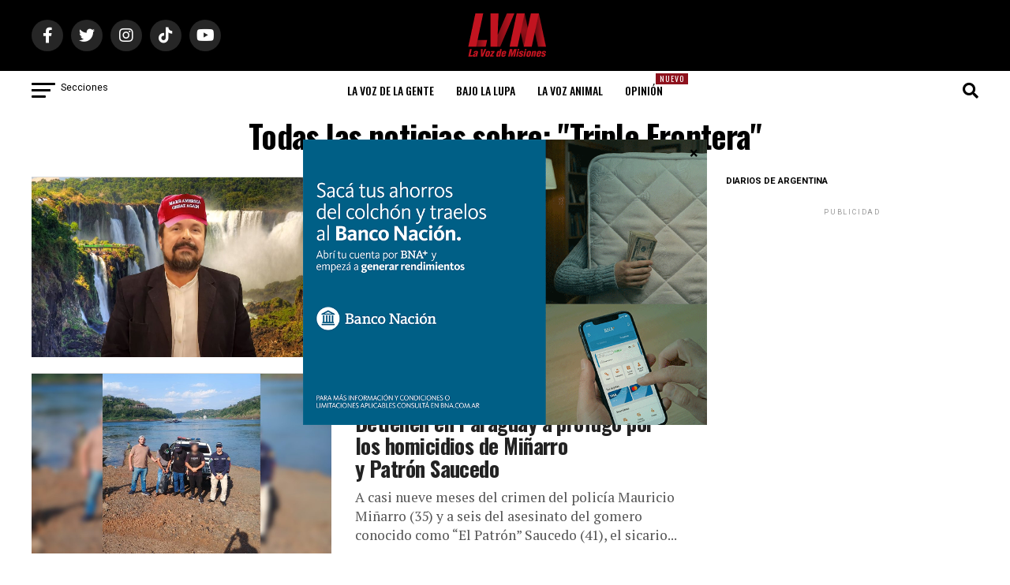

--- FILE ---
content_type: text/html; charset=utf-8
request_url: https://www.google.com/recaptcha/api2/aframe
body_size: 268
content:
<!DOCTYPE HTML><html><head><meta http-equiv="content-type" content="text/html; charset=UTF-8"></head><body><script nonce="NM6nNJ08_C3OEUZbO4YSPg">/** Anti-fraud and anti-abuse applications only. See google.com/recaptcha */ try{var clients={'sodar':'https://pagead2.googlesyndication.com/pagead/sodar?'};window.addEventListener("message",function(a){try{if(a.source===window.parent){var b=JSON.parse(a.data);var c=clients[b['id']];if(c){var d=document.createElement('img');d.src=c+b['params']+'&rc='+(localStorage.getItem("rc::a")?sessionStorage.getItem("rc::b"):"");window.document.body.appendChild(d);sessionStorage.setItem("rc::e",parseInt(sessionStorage.getItem("rc::e")||0)+1);localStorage.setItem("rc::h",'1769014502734');}}}catch(b){}});window.parent.postMessage("_grecaptcha_ready", "*");}catch(b){}</script></body></html>

--- FILE ---
content_type: text/css
request_url: https://www.lavozdemisiones.com/wp-content/themes/zox-news-child/assets/owl-carousel/css/estilo-owl-caroucel.css?ver=2.4
body_size: 71
content:
.owl-carousel {
    width: 1554px;
    overflow: hidden;
}

.owl-carousel .item {
    width: 100%; /* Ajusta el ancho de los elementos del carrusel según sea necesario*/
}

/* Estilos para las flechas del carrusel */
.owl-prev,
.owl-next {
    position: absolute;
    top: 50%;
    transform: translateY(-50%);
    width: 40px;
    height: 40px;
    background-color: rgba(0, 0, 0, 0.5);
    border-radius: 50%;
    color: #fff;
    font-size: 24px;
    line-height: 40px;
    text-align: center;
    cursor: pointer;
    transition: background-color 0.3s ease;
}
.owl-prev:hover,
.owl-next:hover {
    background-color: rgba(0, 0, 0, 0.7);
}
.owl-prev {
    left: 10px;
}
.owl-next {
    right: 10px;
}

/* Resto de estilos para el carrusel */
.owl-carousel .owl-nav {
    position: absolute;
    top: 50%;
    transform: translateY(-50%);
    width: 100%;
}

.owl-carousel .owl-nav button {
    background-color: transparent;
    color: #fff;
}

.owl-carousel .owl-dots {
    position: absolute;
    bottom: 10px;
    width: 100%;
    text-align: center;
}

.owl-carousel .owl-dot {
    display: inline-block;
    margin: 0 5px;
    width: 10px;
    height: 10px;
    background-color: #fff;
    border-radius: 50%;
}


/* Texto solo visible para escritorio */
.desktop-only {
    display: none;
}

@media (min-width: 768px) {
    .desktop-only {
        display: block;
    }
}

/* Texto solo visible para smartphone */
.mobile-only {
    display: block;
}

@media (min-width: 768px) {
    .mobile-only {
        display: none;
    }
}
